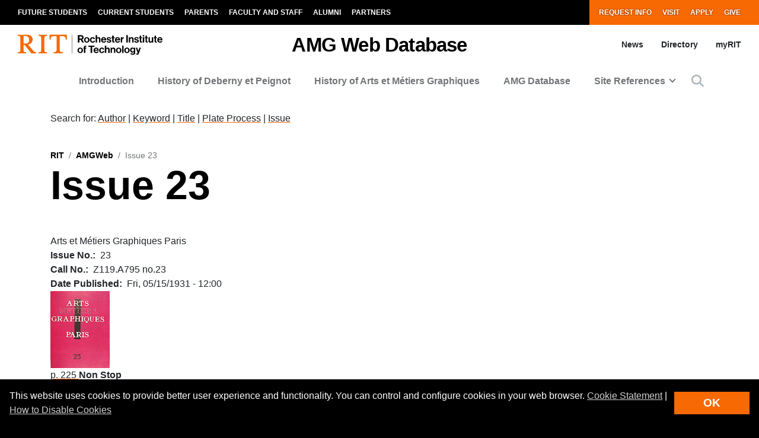

--- FILE ---
content_type: text/html; charset=UTF-8
request_url: https://www.rit.edu/amgweb/issue-23
body_size: 16870
content:
<!-- START 'full_template_top' -->
<!DOCTYPE html>
<html lang="en" dir="ltr" prefix="content: http://purl.org/rss/1.0/modules/content/  dc: http://purl.org/dc/terms/  foaf: http://xmlns.com/foaf/0.1/  og: http://ogp.me/ns#  rdfs: http://www.w3.org/2000/01/rdf-schema#  schema: http://schema.org/  sioc: http://rdfs.org/sioc/ns#  sioct: http://rdfs.org/sioc/types#  skos: http://www.w3.org/2004/02/skos/core#  xsd: http://www.w3.org/2001/XMLSchema# ">
	<head>
		<!-- START 'head_meta_tags' -->
		    <meta name="college" content="dirs"/>
		<meta charset="utf-8" />
<link rel="canonical" href="https://www.rit.edu/amgweb/issue-23" />
<meta name="Generator" content="Drupal 10 (https://www.drupal.org)" />
<meta name="MobileOptimized" content="width" />
<meta name="HandheldFriendly" content="true" />
<meta name="viewport" content="width=device-width, initial-scale=1.0" />
<link rel="alternate" hreflang="en" href="https://www.rit.edu/amgweb/issue-23" />

		<!-- END 'head_meta_tags' -->

					<link rel="apple-touch-icon" sizes="180x180" href="/sites/all/themes/uwbase/rit_bootstrap_2019/favicon/apple-touch-icon.png">
			<link rel="icon" type="image/png" sizes="48x48" href="/sites/all/themes/uwbase/rit_bootstrap_2019/favicon/favicon-48x48.png">
			<link rel="icon" type="image/png" sizes="32x32" href="/sites/all/themes/uwbase/rit_bootstrap_2019/favicon/favicon-32x32.png">
			<link rel="icon" type="image/png" sizes="16x16" href="/sites/all/themes/uwbase/rit_bootstrap_2019/favicon/favicon-16x16.png">
			<link rel="manifest" href="/sites/all/themes/uwbase/rit_bootstrap_2019/favicon/site.webmanifest">
			<link rel="shortcut icon" href="/sites/all/themes/uwbase/rit_bootstrap_2019/favicon/favicon.ico">
		
		<link rel="preconnect" href="https://66356383.global.siteimproveanalytics.io">
		<link rel="preconnect" href="https://secure-ds.serving-sys.com">
		<link rel="preconnect" href="https://bs.serving-sys.com">
		<link rel="preconnect" href="https://connect.facebook.net">
		<link rel="preconnect" href="https://www.facebook.com">
		<link rel="preconnect" href="https://cdn.rit.edu">
		<link rel="preconnect" href="https://www.googletagmanager.com">
		<link rel="preconnect" href="https://www.google.com">
		<link rel="preconnect" href="https://www.google-analytics.com">
		<link rel="preconnect" href="https://s.ytimg.com">
		<link rel="preconnect" href="https://kit.fontawesome.com">
		<link rel="preconnect" href="https://kit-free.fontawesome.com">

										<!-- START 'title_tag' -->
		<title>Issue 23 | AMGWeb | RIT</title>
		<!-- END 'title_tag' -->

		<!-- START 'head_styles_and_scripts' -->
		<link rel="stylesheet" media="all" href="/amgweb/sites/rit.edu.amgweb/files/css/css_Hoqxxdp-YMVkWMSfoJVICs67cKQ-ALZgJk55NBMIg10.css?delta=0&amp;language=en&amp;theme=rit_bootstrap_subtheme&amp;include=[base64]" />
<link rel="stylesheet" media="all" href="/amgweb/sites/rit.edu.amgweb/files/css/css_s7BdVzVyAS1v17YBGKHnQxsiM7ED_IZiu628c4S7S7s.css?delta=1&amp;language=en&amp;theme=rit_bootstrap_subtheme&amp;include=[base64]" />
<link rel="stylesheet" media="all" href="/amgweb/sites/rit.edu.amgweb/files/css/css_WgOnTF18l7PxAhMG8gUaPRpY-FBrc4UXOmtKzQWqStU.css?delta=2&amp;language=en&amp;theme=rit_bootstrap_subtheme&amp;include=[base64]" />

		<link rel="stylesheet" href="https://kit.fontawesome.com/ae149fa543.css" media="print" onload="this.media='all'; this.onload=null;">
		<noscript><link rel="stylesheet" href="https://kit.fontawesome.com/ae149fa543.css"></noscript>
		<!-- CUSTOMBLOCK: <head> CSS -->
		<script type="application/json" data-drupal-selector="drupal-settings-json">{"path":{"baseUrl":"\/amgweb\/","pathPrefix":"","currentPath":"node\/428549","currentPathIsAdmin":false,"isFront":false,"currentLanguage":"en"},"pluralDelimiter":"\u0003","suppressDeprecationErrors":true,"gtm":{"tagId":null,"settings":{"data_layer":"dataLayer","include_environment":false},"tagIds":["GTM-TKNM7FX","GTM-NFN6TL4"]},"gtag":{"tagId":"","consentMode":false,"otherIds":[],"events":[],"additionalConfigInfo":[]},"ajaxPageState":{"libraries":"[base64]","theme":"rit_bootstrap_subtheme","theme_token":null},"ajaxTrustedUrl":[],"data":{"extlink":{"extTarget":true,"extTargetAppendNewWindowLabel":"(opens in a new window)","extTargetNoOverride":false,"extNofollow":false,"extNoreferrer":false,"extFollowNoOverride":false,"extClass":"0","extLabel":"(link is external)","extImgClass":false,"extSubdomains":false,"extExclude":"\\*\\.rit\\.edu\/\\*","extInclude":"","extCssExclude":"","extCssInclude":"","extCssExplicit":"","extAlert":false,"extAlertText":"This link will take you to an external web site. We are not responsible for their content.","extHideIcons":false,"mailtoClass":"0","telClass":"","mailtoLabel":"(link sends email)","telLabel":"(link is a phone number)","extUseFontAwesome":false,"extIconPlacement":"append","extFaLinkClasses":"fa fa-external-link","extFaMailtoClasses":"fa fa-envelope-o","extAdditionalLinkClasses":"","extAdditionalMailtoClasses":"","extAdditionalTelClasses":"","extFaTelClasses":"fa fa-phone","whitelistedDomains":null,"extExcludeNoreferrer":""}},"user":{"uid":0,"permissionsHash":"7c232cca98224bf0c9ba3c05528f0a0621d73755e094d8c6065af3211c80ccdd"}}</script>
<script src="/amgweb/sites/rit.edu.amgweb/files/js/js_P6Zpd51NfLgv1hLzvUBSTg94Rux3rVhqTo9eyssMvEo.js?scope=header&amp;delta=0&amp;language=en&amp;theme=rit_bootstrap_subtheme&amp;include=eJxtzdEOgjAMheEXYky982mWTps6KHZpO8Pji8QYQS-__Cc5WjxlETdXqOl0OJ4jsWTgMFinv_HDYBct1f-OliTMig8E3nVr2W844dcLzs7lPsartgrcv9mRCDEmB4rk05ZAe_cwwLx-NUNNzQtbXBheDCufZvJafg"></script>
<script src="/amgweb/sites/all/modules/google_tag/js/gtm.js?t97nw3"></script>
<script src="/amgweb/sites/all/modules/google_tag/js/gtag.js?t97nw3"></script>

		<!-- CUSTOMBLOCK: <head> JS -->
		<!-- END 'head_styles_and_scripts' -->
	</head>
	<body class="node-428549 node-type-issue px-0 preload">
		<!-- START 'header_content' -->
				<nav aria-label="Skip to main content">
			<a href="#main-content" class="visually-hidden focusable">
				Skip to main content
			</a>
		</nav>
		<div id="overlay-body" class="position-fixed"></div>
		<div class="d-none">
			<svg xmlns="http://www.w3.org/2000/svg">
	<symbol viewBox="0 0 379.8 52.66" id="rit-logo-full">
		<title>RIT Logo with Text</title>
		<g id="rit_logo_with_text" data-name="Layer 2">
			<rect class="divider" x="142.23" width="0.75" height="49.01" fill="var(--color-2)"/>
			<g class="rit-full-text" fill="var(--color-2)">
				<path class="cls-1" d="M164.9,13.08h-3.2v7.48h-4.06V1.19h8.5A6.79,6.79,0,0,1,171.21,3a5.78,5.78,0,0,1,1.73,4.2,5.35,5.35,0,0,1-3.85,5.42l4.85,7.94h-4.55Zm-3.2-3.2h4.06c2.06,0,3.14-.95,3.14-2.65s-1.14-2.63-3.09-2.63H161.7Zm12.16,3.74a7.26,7.26,0,1,1,14.52,0,7.26,7.26,0,1,1-14.52,0Zm10.78,0c0-2.71-1.27-4.55-3.52-4.55s-3.52,1.84-3.52,4.55,1.25,4.52,3.52,4.52S184.64,16.33,184.64,13.62Zm4.76,0c0-4.14,2.71-7.34,6.93-7.34,3.6,0,5.82,2.09,6.31,5.09H199a2.55,2.55,0,0,0-2.55-2.14c-2.22,0-3.36,1.71-3.36,4.39S194.2,18,196.45,18a2.59,2.59,0,0,0,2.79-2.36h3.55c-.24,3-2.55,5.31-6.26,5.31C192.14,21,189.4,17.76,189.4,13.62Zm18.66-5.15h.08a4.43,4.43,0,0,1,4-2.19c2.87,0,4.79,2.17,4.79,5.2v9.07h-3.68V12a2.31,2.31,0,0,0-2.41-2.55,2.9,2.9,0,0,0-2.82,3.2v7.88h-3.68V1.19h3.68Zm10.51,5.12c0-4.12,2.79-7.31,6.85-7.31,4.47,0,6.85,3.41,6.85,8.37H222.2c.27,2.14,1.46,3.47,3.55,3.47a2.59,2.59,0,0,0,2.68-1.71h3.63c-.51,2.46-2.71,4.55-6.28,4.55C221.17,21,218.57,17.73,218.57,13.59Zm3.68-1.49h6.18a2.93,2.93,0,0,0-3-3C223.52,9.12,222.58,10.29,222.25,12.1Zm10.86,4h3.41c.24,1.6,1.38,2.3,3,2.3s2.55-.62,2.55-1.6c0-1.33-1.76-1.46-3.66-1.84-2.49-.49-4.93-1.16-4.93-4.2s2.49-4.44,5.66-4.44c3.66,0,5.69,1.81,6,4.6H241.8c-.16-1.49-1.11-2-2.68-2s-2.38.54-2.38,1.54c0,1.19,1.84,1.3,3.82,1.71,2.33.49,4.9,1.14,4.9,4.39,0,2.79-2.38,4.47-5.85,4.47C235.57,21,233.33,19,233.11,16.06ZM246,6.66H248V2.32h3.6V6.66h2.38V9.09h-2.38v7.37a1.22,1.22,0,0,0,1.38,1.38c.46,0,1.08,0,1.08,0v2.71s-.84.05-2.3.05c-1.79,0-3.76-.7-3.76-3.33V9.09H246Zm9,6.93c0-4.12,2.79-7.31,6.85-7.31,4.47,0,6.85,3.41,6.85,8.37H258.65c.27,2.14,1.46,3.47,3.55,3.47a2.59,2.59,0,0,0,2.68-1.71h3.63C268,18.87,265.8,21,262.22,21,257.62,21,255,17.73,255,13.59Zm3.68-1.49h6.18a2.93,2.93,0,0,0-3-3C260,9.12,259,10.29,258.7,12.1ZM274,8.88h.08c.84-1.57,1.79-2.38,3.41-2.38a2.4,2.4,0,0,1,.87.11V9.83h-.08c-2.41-.24-4.14,1-4.14,4v6.77h-3.68V6.66H274Zm10.83-7.69h3.93V20.55h-3.93ZM295,8.55h.08a4.51,4.51,0,0,1,4.12-2.28c2.87,0,4.79,2.17,4.79,5.2v9.07h-3.68V12a2.31,2.31,0,0,0-2.41-2.55,2.9,2.9,0,0,0-2.82,3.2v7.88h-3.68V6.66H295Zm10.4,7.5h3.41c.24,1.6,1.38,2.3,3,2.3s2.55-.62,2.55-1.6c0-1.33-1.76-1.46-3.66-1.84-2.49-.49-4.93-1.16-4.93-4.2s2.49-4.44,5.66-4.44c3.66,0,5.69,1.81,6,4.6h-3.33c-.16-1.49-1.11-2-2.68-2s-2.38.54-2.38,1.54c0,1.19,1.84,1.3,3.82,1.71,2.33.49,4.9,1.14,4.9,4.39,0,2.79-2.38,4.47-5.85,4.47C307.9,21,305.66,19,305.44,16.06Zm12.92-9.4h1.92V2.32h3.6V6.66h2.38V9.09h-2.38v7.37a1.22,1.22,0,0,0,1.38,1.38c.46,0,1.08,0,1.08,0v2.71s-.84.05-2.3.05c-1.79,0-3.76-.7-3.76-3.33V9.09h-1.92Zm9.8-5.47h3.68v3.3h-3.68Zm0,5.47h3.68V20.55h-3.68Zm5.25,0h1.92V2.32h3.6V6.66h2.38V9.09h-2.38v7.37a1.22,1.22,0,0,0,1.38,1.38c.46,0,1.08,0,1.08,0v2.71s-.84.05-2.3.05c-1.79,0-3.76-.7-3.76-3.33V9.09h-1.92ZM352,20.55V18.93h-.08a4.46,4.46,0,0,1-4,2c-3.09,0-4.82-2-4.82-5V6.66h3.66V15.3c0,1.63.73,2.52,2.3,2.52,1.73,0,2.79-1.3,2.79-3.14v-8h3.68V20.55Zm5.12-13.89H359V2.32h3.6V6.66H365V9.09h-2.38v7.37A1.22,1.22,0,0,0,364,17.84c.46,0,1.08,0,1.08,0v2.71s-.84.05-2.3.05c-1.79,0-3.76-.7-3.76-3.33V9.09h-1.92Zm9,6.93c0-4.12,2.79-7.31,6.85-7.31,4.47,0,6.85,3.41,6.85,8.37H369.73c.27,2.14,1.46,3.47,3.55,3.47A2.59,2.59,0,0,0,376,16.41h3.63c-.51,2.46-2.71,4.55-6.28,4.55C368.7,21,366.1,17.73,366.1,13.59Zm3.68-1.49H376a2.93,2.93,0,0,0-3-3C371.05,9.12,370.11,10.29,369.78,12.1Z"/><path class="cls-1" d="M156.66,41a7.26,7.26,0,1,1,14.52,0,7.26,7.26,0,1,1-14.52,0Zm10.78,0c0-2.71-1.27-4.55-3.52-4.55S160.4,38.28,160.4,41s1.25,4.52,3.52,4.52S167.44,43.69,167.44,41Z"/><path class="cls-1" d="M171.83,34h1.9V32.78c0-3.39,2.63-4.58,6.18-4.2v2.84c-1.73-.08-2.49.14-2.49,1.57v1h2.49v2.55h-2.49V47.92h-3.68V36.57h-1.9Z"/><path class="cls-1" d="M185.42,28.55H201v3.3h-5.82V47.92h-3.93V31.86h-5.82Z"/><path class="cls-1" d="M198.88,41c0-4.12,2.79-7.31,6.85-7.31,4.47,0,6.85,3.41,6.85,8.37H202.51c.27,2.14,1.46,3.47,3.55,3.47a2.59,2.59,0,0,0,2.68-1.71h3.63c-.51,2.46-2.71,4.55-6.28,4.55C201.48,48.33,198.88,45.1,198.88,41Zm3.68-1.49h6.18a2.93,2.93,0,0,0-3-3C203.84,36.49,202.89,37.66,202.56,39.47Z"/><path class="cls-1" d="M213.61,41c0-4.14,2.71-7.34,6.93-7.34,3.6,0,5.82,2.09,6.31,5.09h-3.6a2.55,2.55,0,0,0-2.55-2.14c-2.22,0-3.36,1.71-3.36,4.39s1.06,4.39,3.3,4.39A2.59,2.59,0,0,0,223.44,43H227c-.24,3-2.55,5.31-6.26,5.31C216.35,48.33,213.61,45.13,213.61,41Z"/><path class="cls-1" d="M232.27,35.84h.08a4.43,4.43,0,0,1,4-2.19c2.87,0,4.79,2.17,4.79,5.2v9.07H237.5V39.39a2.31,2.31,0,0,0-2.41-2.55,2.9,2.9,0,0,0-2.82,3.2v7.88h-3.68V28.55h3.68Z"/><path class="cls-1" d="M247.06,35.92h.08a4.51,4.51,0,0,1,4.12-2.28c2.87,0,4.79,2.17,4.79,5.2v9.07h-3.68V39.39A2.31,2.31,0,0,0,250,36.84a2.9,2.9,0,0,0-2.82,3.2v7.88h-3.68V34h3.6Z"/><path class="cls-1" d="M257.64,41a7.26,7.26,0,1,1,14.52,0,7.26,7.26,0,1,1-14.52,0Zm10.78,0c0-2.71-1.27-4.55-3.52-4.55s-3.52,1.84-3.52,4.55,1.25,4.52,3.52,4.52S268.42,43.69,268.42,41Z"/><path class="cls-1" d="M273.92,28.55h3.68V47.92h-3.68Z"/><path class="cls-1" d="M279.36,41a7.26,7.26,0,1,1,14.52,0,7.26,7.26,0,1,1-14.52,0Zm10.78,0c0-2.71-1.27-4.55-3.52-4.55S283.1,38.28,283.1,41s1.25,4.52,3.52,4.52S290.14,43.69,290.14,41Z"/><path class="cls-1" d="M295.2,48.33h3.66c.3.87,1.08,1.54,2.79,1.54,2.09,0,3.09-1,3.09-2.9V45.46h-.08A4.49,4.49,0,0,1,301,47.08c-3.09,0-6.12-2.44-6.12-6.64s2.49-6.8,6-6.8a4.48,4.48,0,0,1,3.85,1.84h.05V34h3.55V46.86a5.39,5.39,0,0,1-1.65,4.23,7.27,7.27,0,0,1-5,1.57C297.91,52.66,295.58,51,295.2,48.33Zm9.72-8c0-2-1.08-3.76-3.3-3.76-1.87,0-3.11,1.46-3.11,3.79s1.25,3.74,3.14,3.74C304,44.13,304.92,42.42,304.92,40.36Z"/><path class="cls-1" d="M311,49.57h1.3c1.46,0,2.06-.76,2.06-1.9a12.05,12.05,0,0,0-1.06-3.76L309.61,34h3.87l2.06,6.26c.43,1.27.89,3,.89,3h.05s.38-1.76.81-3l2-6.26H323l-4.85,14.25c-1.06,3.09-2.09,4.2-4.9,4.2H311Z"/>
			</g>
			<g class="rit-short-text" fill="var(--color-1)">
				<path d="M15.58,3.52a17.89,17.89,0,0,1,3.54-.07l1,0c6.15,0,9.68,3.63,9.68,10,0,4.61-1.22,7.26-3.94,8.59-2.54,1.24-6.21,1.23-10.46,1.23H15V5.76c0-.09,0-.19,0-.3,0-.71,0-1.67.55-1.94M48.21,49V46L47.86,46c-3.48-.55-4.53-1-6.82-3.62L26.69,25.73c7.55-1,12.21-6,12.21-13.3,0-4.74-1.81-8.15-5.39-10.16C30.8.75,27,0,22,0c-1.51,0-3.07.09-4.57.15S14.32.26,12.82.3C10.76.26,8.65.21,6.61.15S2.47,0,.42,0H0V3H.6C2.89,3,5.47,3,6.15,5.24c.63,1.9.63,7.25.63,9v20c0,2.86,0,7.64-.63,9.55C5.45,46,2.66,46,.41,46H0v3H.42c1.81,0,3.64-.09,5.41-.15s3.6-.11,5.39-.15,3.57.1,5.3.15,3.26.11,4.87.14h.42V46h-.6c-2.25,0-4.81,0-5.55-2.19-.63-1.9-.63-6.7-.63-9V26.59c2.68,0,2.92.31,4.3,2,.26.31.55.67.88,1.06l12,15L35.7,49h.21c.9,0,1.82-.09,2.71-.14s1.79-.11,2.68-.15c1.07,0,2.17.09,3.22.15s2.17.11,3.25.14Z"/><path d="M69.74,34.23V14.78c0-2.29,0-7.64.69-9.53C71.27,3,74,3,76.25,3h.41V0h-.42c-1.78,0-3.6.09-5.35.14S67.21.26,65.37.3,61.89.21,60.19.15,56.72,0,55,0h-.42V3H55c2.22,0,5,0,5.82,2.2.69,1.89.69,7.24.69,9.53V34.23c0,2.29,0,7.64-.69,9.53C60,46,57.19,46,55,46h-.41v3H55c1.81,0,3.67-.09,5.46-.15s3.63-.11,5.41-.15,3.55.09,5.29.15,3.42.11,5.09.14h.42V46h-.41c-2.22,0-5,0-5.82-2.2-.69-1.89-.69-7.25-.69-9.53"/><path d="M128.68,12.72V0H83.22V12.72h3v-.4C86.51,4,89.64,3.7,96.71,3.7h.73c1.76,0,3.42,0,4.07.63a1.24,1.24,0,0,1,.32.92V38.66c0,5-.69,7-7.61,7.3l-.39,0v3h.42c2,0,3.95-.09,5.85-.15s3.74-.11,5.6-.14,4,.09,6,.15,4,.11,6,.15h.42V46l-.4,0c-6.92-.29-7.61-2.34-7.61-7.3V5.25a1.11,1.11,0,0,1,.32-.83c.8-.79,3-.76,4.76-.73h1c6.91,0,9.14,2,9.54,8.63l0,.39Z"/>
			</g>
		</g>
	</symbol>
	<symbol viewBox="0 0 129 50" id="rit-logo-short">
		<g class="rit-short-text">
			<path d="M15.58,3.52a17.89,17.89,0,0,1,3.54-.07l1,0c6.15,0,9.68,3.63,9.68,10,0,4.61-1.22,7.26-3.94,8.59-2.54,1.24-6.21,1.23-10.46,1.23H15V5.76c0-.09,0-.19,0-.3,0-.71,0-1.67.55-1.94M48.21,49V46L47.86,46c-3.48-.55-4.53-1-6.82-3.62L26.69,25.73c7.55-1,12.21-6,12.21-13.3,0-4.74-1.81-8.15-5.39-10.16C30.8.75,27,0,22,0c-1.51,0-3.07.09-4.57.15S14.32.26,12.82.3C10.76.26,8.65.21,6.61.15S2.47,0,.42,0H0V3H.6C2.89,3,5.47,3,6.15,5.24c.63,1.9.63,7.25.63,9v20c0,2.86,0,7.64-.63,9.55C5.45,46,2.66,46,.41,46H0v3H.42c1.81,0,3.64-.09,5.41-.15s3.6-.11,5.39-.15,3.57.1,5.3.15,3.26.11,4.87.14h.42V46h-.6c-2.25,0-4.81,0-5.55-2.19-.63-1.9-.63-6.7-.63-9V26.59c2.68,0,2.92.31,4.3,2,.26.31.55.67.88,1.06l12,15L35.7,49h.21c.9,0,1.82-.09,2.71-.14s1.79-.11,2.68-.15c1.07,0,2.17.09,3.22.15s2.17.11,3.25.14Z"/><path d="M69.74,34.23V14.78c0-2.29,0-7.64.69-9.53C71.27,3,74,3,76.25,3h.41V0h-.42c-1.78,0-3.6.09-5.35.14S67.21.26,65.37.3,61.89.21,60.19.15,56.72,0,55,0h-.42V3H55c2.22,0,5,0,5.82,2.2.69,1.89.69,7.24.69,9.53V34.23c0,2.29,0,7.64-.69,9.53C60,46,57.19,46,55,46h-.41v3H55c1.81,0,3.67-.09,5.46-.15s3.63-.11,5.41-.15,3.55.09,5.29.15,3.42.11,5.09.14h.42V46h-.41c-2.22,0-5,0-5.82-2.2-.69-1.89-.69-7.25-.69-9.53"/><path d="M128.68,12.72V0H83.22V12.72h3v-.4C86.51,4,89.64,3.7,96.71,3.7h.73c1.76,0,3.42,0,4.07.63a1.24,1.24,0,0,1,.32.92V38.66c0,5-.69,7-7.61,7.3l-.39,0v3h.42c2,0,3.95-.09,5.85-.15s3.74-.11,5.6-.14,4,.09,6,.15,4,.11,6,.15h.42V46l-.4,0c-6.92-.29-7.61-2.34-7.61-7.3V5.25a1.11,1.11,0,0,1,.32-.83c.8-.79,3-.76,4.76-.73h1c6.91,0,9.14,2,9.54,8.63l0,.39Z"/>
		</g>
	</symbol>
</svg>
		</div>
		<noscript><iframe src="https://www.googletagmanager.com/ns.html?id=GTM-TKNM7FX"
                  height="0" width="0" style="display:none;visibility:hidden"></iframe></noscript>
<noscript><iframe src="https://www.googletagmanager.com/ns.html?id=GTM-NFN6TL4"
                  height="0" width="0" style="display:none;visibility:hidden"></iframe></noscript>

		  <div class="dialog-off-canvas-main-canvas" data-off-canvas-main-canvas>
    


	

			<!-- START 'header__mobile' -->
	<header aria-label="Mobile header" id="header--mobile" class="no-link-underlines">
										<div id="mobile-progress-bar" class="progressz position-fixed w-100 bg-white d-md-none">
					<div class="progress-barz h-100" role="progressbar" aria-label="Content Progress Bar"></div>
			</div>
											<nav id="header--mobile--section-jump" class="d-md-none border-bottom shadow-sm">
					<div class="text-center">
				<div class="jump-nav-container d-block d-md-none"></div>
			</div>
			</nav>
											
	<!-- START 'nav_main_mobile' -->
	<nav id="header--mobile--nav--left" class="position-fixed d-md-none h-100 p-2 pb-4 font-weight-bold bg-black">
		<a href="" class="d-inline-block p-1 px-3 text-white button--close" aria-label="Close Menu Button" role="button">&#x2715;</a>
		<div>
																		<!-- START 'nav_mobile_left_global' -->
						

				<div class="container">
								<a href="/request-information" class="nav-link first py-0 pr-2 d-inline-block w-auto cta-mobile-nav-link cta-mobile-nav-link-main nav-link-smaller text-gray-500 font-weight-normal ">Request Info</a>
							<a href="/visit" class="nav-link py-0 pr-2 d-inline-block w-auto cta-mobile-nav-link cta-mobile-nav-link-main nav-link-smaller text-gray-500 font-weight-normal ">Visit</a>
							<a href="/admissions/apply" class="nav-link py-0 pr-2 d-inline-block w-auto cta-mobile-nav-link cta-mobile-nav-link-main nav-link-smaller text-gray-500 font-weight-normal ">Apply</a>
							<a href="/giving/" class="nav-link last py-0 pr-2 d-inline-block w-auto cta-mobile-nav-link cta-mobile-nav-link-main nav-link-smaller text-gray-500 font-weight-normal ">Give</a>
			
		</div>
							<!-- END 'nav_mobile_left_global' -->
										<hr class="m-3" />
				
				<nav role="navigation" aria-labelledby="block-mainnavigation-2-menu" id="block-mainnavigation-2" class="block block-menu navigation menu--main">
            
  <h2 class="visually-hidden" id="block-mainnavigation-2-menu">Mobile main navigation</h2>
  

        <!-- START 'nav_main_mobile_menu' --><ul data-region="primary_menu" block="mainnavigation_2" class="nav justify-content-center"><li class="nav-item" id="menu-item-0-1"><a href="/amgweb/introduction" class="  nav-link  " >
						Introduction
					</a></li><li class="nav-item" id="menu-item-0-2"><a href="/amgweb/i-history-deberny-typefoundry" class="  nav-link  " >
						History of Deberny et Peignot
					</a></li><li class="nav-item" id="menu-item-0-3"><a href="/amgweb/i-visual-and-editorial-format-arts-et-metiers-graphiques" class="  nav-link  " >
						History of Arts et Métiers Graphiques
					</a></li><li class="nav-item" id="menu-item-0-4"><a href="/amgweb/amg-database" class="  nav-link  " >
						AMG Database
					</a></li><li class="nav-item expanded dropdown" id="menu-item-0-5"><a id="main-nav-mobile--link--site-references" class="  nav-link  dropdown-toggle py-2" data-toggle="dropdown" aria-expanded="false" aria-haspopup="true" data-target="#" role="button">Site References</a><ul class="dropdown-menu px-0 "><li class="dropdown-item px-3 py-0" id="menu-item-0-5-1"><a href="/amgweb/production-notes" class="d-block py-2    " >
						Production Notes
					</a></li><li class="dropdown-item px-3 py-0" id="menu-item-0-5-2"><a href="https://www.rit.edu/carycollection/" class="d-block py-2 border-top border-dark   " >
						Cary Collection
					</a></li><li class="dropdown-item px-3 py-0 mb-3" id="menu-item-0-5-3"><a href="https://library.rit.edu/" class="d-block py-2 border-top border-dark   " >
						RIT Libraries
					</a></li></ul></li></ul><!-- END 'nav_main_mobile_menu' -->
  </nav>


									<hr class="m-3" />
					<!-- START 'nav_mobile_left_additional_links' -->
					<div class="container">
													<a class="nav-link first py-0 pr-2 d-inline-block w-auto nav-link-smaller font-weight-normal text-gray-500 " href="https://www.rit.edu/myrit/">myRIT</a>
																			<a class="nav-link py-0 pr-2 d-inline-block w-auto nav-link-smaller font-weight-normal text-gray-500 " href="https://www.rit.edu/amgweb/news">News</a>
																			<a class="nav-link last py-0 d-inline-block w-auto nav-link-smaller font-weight-normal text-gray-500 " href="https://www.rit.edu/amgweb/directory">Directory</a>
											</div>
					<!-- END 'nav_mobile_left_additional_links' -->
									</div>
	</nav>
	<!-- END 'nav_main_mobile' -->
										<!-- START 'header_mobile_top_bars' -->
				<div id="header--mobile--top-bars">
											
	<section id="header--mobile--rit-bar" class="position-relative d-md-none w-100 py-2 bg-white no-link-underlines text-align-center">
					<a href="/" class="rit--logo position-relative d-inline-block my-2" aria-label="Rochester Institute of Technology">
				<svg class="w-100 h-100">
					<use xlink:href="#rit-logo-short" />
				</svg>
			</a>
			</section>
													
	<section id="header--mobile--title-bar" class="position-relative d-md-none w-100 py-3 bg-white no-link-underlines">
		<div class="container">
			<div class="row">
									<div class="left position-relative">
					<div class="nav--main--button position-absolute d-inline-block align-top">
				<a href="" class="fa fa-bars p-2 text-black" aria-label="Main Menu Toggle" role="button"></a>
			</div>
							<!-- START 'header_mobile_title_bar_title' -->
				<a href="https://www.rit.edu/amgweb/" class="h6 d-inline-block mb-0 text-black site-title">
					<span class="part-1 d-block"></span>
					<span class="part-2 text-black">AMG Web Database</span>
				</a>
				<!-- END 'header_mobile_title_bar_title' -->
						</div>
	<div class="right text-right position-absolute">
					<div class="search--button d-inline-block align-top">
				<a href="" class="p-2" data-toggle="modal" data-target="#searchModal" role="button">
					<span class="fa fa-search pt-2 text-black" title="Site Search Button"></span>
				</a>
			</div>
			<div class="nav--overflow--button d-inline-block align-top">
				<a href="" class="fa fa-ellipsis-v p-2 text-black" aria-label="Overflow Menu Toggle" role="button"></a>
			</div>
			</div>
							</div>
		</div>
	</section>
						</div>
				<!-- END 'header_mobile_top_bars' -->
											<nav id="header--mobile--nav--right" class="position-fixed d-md-none h-100 p-2 pb-4 bg-white">
		<div class="text-right">
			<a href="" class="d-inline-block p-1 px-3 text-black button--close" aria-label="Close Menu Button" role="button">&#x2715;</a>
		</div>
		<div>
							<!-- START 'nav_mobile_persona' -->
				<div class="p-2 px-3 font-weight-bold">
					
						<a href="/future-students" class="nav-link pl-0 first pl-0 text-black py-3 ">Future Students</a>
							<a href="/current-students" class="nav-link pl-0 text-black py-3 ">Current Students</a>
							<a href="/parents-and-families" class="nav-link pl-0 text-black py-3 ">Parents</a>
							<a href="/faculty-and-staff" class="nav-link pl-0 text-black py-3 ">Faculty and Staff</a>
							<a href="/alumni/" class="nav-link pl-0 text-black py-3 ">Alumni</a>
							<a href="/partners" class="nav-link pl-0 text-black py-3 ">Partners</a>
							</div>
				<!-- END 'nav_mobile_persona' -->
									<div class="container">
						<hr class="my-3 border-dark" />
					</div>
											<!-- START 'nav_mobile_right_global' -->
						

				<div class="container">
								<a href="/request-information" class="nav-link first py-0 pr-2 d-inline-block w-auto cta-mobile-nav-link cta-mobile-nav-link-overflow nav-link-smaller text-gray-800 font-weight-normal ">Request Info</a>
							<a href="/visit" class="nav-link py-0 pr-2 d-inline-block w-auto cta-mobile-nav-link cta-mobile-nav-link-overflow nav-link-smaller text-gray-800 font-weight-normal ">Visit</a>
							<a href="/admissions/apply" class="nav-link py-0 pr-2 d-inline-block w-auto cta-mobile-nav-link cta-mobile-nav-link-overflow nav-link-smaller text-gray-800 font-weight-normal ">Apply</a>
							<a href="/giving/" class="nav-link last py-0 pr-2 d-inline-block w-auto cta-mobile-nav-link cta-mobile-nav-link-overflow nav-link-smaller text-gray-800 font-weight-normal ">Give</a>
			
		</div>
							<!-- END 'nav_mobile_right_global' -->
														</div>
	</nav>
						</header>
	<!-- END 'header__mobile' -->
	<!-- START 'header' -->
	<header aria-label="Desktop header" id="header">
										<div id="browser-support--message" class="d-none alert-container"></div>
											<!-- START 'header__top' -->
	<section id="header--top" class="d-none d-md-block bg-black text-uppercase font-weight-bold">
		<div class="container">
			<div class="row">
								 	<div class="col-9 col-mdlg-8">
														<nav aria-label="Persona-based navigation" id="nav--global--left" class="nav">
					<!-- START 'nav_persona' -->
			
						<a href="/future-students" class="nav-link pl-0 first white-on-black ">Future Students</a>
							<a href="/current-students" class="nav-link white-on-black ">Current Students</a>
							<a href="/parents-and-families" class="nav-link white-on-black ">Parents</a>
							<a href="/faculty-and-staff" class="nav-link white-on-black ">Faculty and Staff</a>
							<a href="/alumni/" class="nav-link white-on-black ">Alumni</a>
							<a href="/partners" class="nav-link white-on-black ">Partners</a>
						<!-- END 'nav_persona' -->
			</nav>
											</div>
					<div class="col-3 col-mdlg-4 pl-md-0">
														<nav aria-label="Action items" id="nav--global--right" class="nav justify-content-end">
					<!-- START 'nav_global' -->
			

						<a href="/request-information" class="nav-link first white-on-orange cta-nav-link bg-primary ">Request Info</a>
							<a href="/visit" class="nav-link white-on-orange cta-nav-link bg-primary ">Visit</a>
							<a href="/admissions/apply" class="nav-link white-on-orange cta-nav-link bg-primary ">Apply</a>
							<a href="/giving/" class="nav-link last white-on-orange cta-nav-link bg-primary ">Give</a>
						<!-- END 'nav_global' -->
			</nav>
											</div>
							</div>
		</div>
	</section>
	<!-- END 'header__top' -->
										<div id="emergency-message-container" class="d-none alert-container"></div>
														
	
	
	<section id="header--middle" class="d-none d-md-block py-3 pt-3 pt-xxl-4">
		<div class="container">
			<div class="row align-items-center">
									<div class="col-3">
									
	<div id="header--middle--left">
					<div id="header--middle--logo" class="d-none d-md-block">
				<!-- START 'header_middle_left_link' -->
					<a href="/" class="logo full-logo position-relative d-inline-block" aria-label="RIT homepage">
		<svg class="w-100 h-100" aria-labelledby="header-rit-logo-full" role="img">
			<title id="header-rit-logo-full">RIT logo and full name</title>
			<use xlink:href="#rit-logo-full" />
		</svg>
	</a>
				<!-- END 'header_middle_left_link' -->
			</div>
			</div>
							</div>
					<div class="col-12 col-md-6">
									
	<!-- START 'header_middle_middle_content' -->
	<div id="header--middle--middle">
					<div id="header--middle--site-text">
				<div class="mb-0 mt-0 h2 text-center font-weight-bold text-black">
					<!-- START 'header_middle_middle_link' -->
						<a href="https://www.rit.edu/amgweb/" class="d-inline-block mt-0 text-black ">
		<span class="part-1 d-block"></span>
		<span class="part-2 text-black">AMG Web Database</span>
	</a>
					<!-- END 'header_middle_middle_link' -->
				</div>
			</div>
			</div>
	<!-- END 'header_middle_middle_content' -->
							</div>
					<div class="col-3">
										
	<div id="header--middle--right" class="d-none d-md-block">
								<nav aria-label="Secondary RIT navigation" id="header--middle--static-links" class="nav justify-content-end font-weight-bold">
									<a href="https://www.rit.edu/amgweb/news" class="nav-link py-0">News</a>
													<a href="https://www.rit.edu/amgweb/directory" class="nav-link py-0">Directory</a>
													<a href="https://www.rit.edu/myrit/" class="nav-link pr-0 py-0">myRIT</a>
							</nav>
		
			</div>
							</div>
							</div>
		</div>
	</section>
								<!-- START 'header__bottom' -->
	<section id="header--bottom" class="d-none d-md-block mt-0">
						<!-- START 'nav_main_desktop' -->
	<nav aria-label="Primary site navigation" id="nav--main" class="font-weight-bold">
					<div id="block-rit-bootstrap-subtheme-rit-main-menu" class="position-relative block block-system block-system-menu-blockmain">
  
    
      <!-- START 'nav_main_desktop_menu' --><ul data-region="primary_menu" block="rit_bootstrap_subtheme_rit_main_menu" class="no-slab-nav nav justify-content-center"><li class="nav-item"><a href="/amgweb/introduction" class="nav-link    " >
													Introduction
											</a></li><li class="nav-item"><a href="/amgweb/i-history-deberny-typefoundry" class="nav-link    " >
													History of Deberny et Peignot
											</a></li><li class="nav-item"><a href="/amgweb/i-visual-and-editorial-format-arts-et-metiers-graphiques" class="nav-link    " >
													History of Arts et Métiers Graphiques
											</a></li><li class="nav-item"><a href="/amgweb/amg-database" class="nav-link    " >
													AMG Database
											</a></li><li class="nav-item expanded dropdown"><a tabindex="0" id="main-nav--link--site-references" class="nav-link  dropdown-toggle  " data-target="#" data-toggle="dropdown" aria-expanded="false" aria-haspopup="true" role="button">Site References</a><!-- START 'subnav_site-references' --><div class="dropdown-menu"><div class="dropdown-item container row m-auto py-3"><ul class="mw-100 px-3"><li class="dropdown-item"><a href="/amgweb/production-notes" class="    dropdown-link" >
													Production Notes
											</a></li><li class="dropdown-item"><a href="https://www.rit.edu/carycollection/" class="    dropdown-link" >
													Cary Collection
											</a></li><li class="dropdown-item"><a href="https://library.rit.edu/" class="    dropdown-link" >
													RIT Libraries
											</a></li></ul></div></div><!-- END 'subnav_site-references' --></li></ul><!-- END 'nav_main_desktop_menu' -->
  </div>

			</nav>
	<!-- END 'nav_main_desktop' -->
			</section>
	<!-- END 'header__bottom' -->
											<section id="header--search" class="d-none d-md-block">
		<div class="container">
							<div class="position-relative">
					<div class="search--button position-absolute">
				 		<a href="#" class="p-2 mb-1 d-inline-block" data-toggle="modal" data-target="#searchModal" role="button">
				 			<span class="fa fa-search" title="Site Search Button"></span>
				 		</a>
					</div>
				</div>
					</div>
	</section>
						</header>
	<!-- END 'header' -->

		<main role="main">
	<!-- END 'header_content' -->
	<!-- END 'full_template_top' -->
	<!-- START 'main_content' -->
		<a id="main-content" tabindex="-1" role="button" aria-label="Main Content"></a>									<div data-drupal-messages-fallback class="hidden"></div>
<div id="block-databasesearchitems" class="block block-block-content block-block-contenta3f4982a-19fe-42c8-b0c5-f7704575d2e7">
  
    
      
      		  		<div class="clearfix text-formatted field field--name-body field--type-text-with-summary field--label-hidden field__item"><div class="container">
<p><br>
Search for: <a href="/amgweb/author-search">Author</a> | <a href="/amgweb/keyword-search">Keyword</a> | <a href="/amgweb/title-search">Title</a> | <a href="/amgweb/plate-process-search">Plate Process</a> | <a href="/amgweb/issue-index">Issue</a></p>
</div>
</div>
      
  </div>



	

	

	<div class="container">
		<div id="breadcrumbs--system" class="mt-md-4">
							<nav class="breadcrumb" role="navigation" aria-label="Breadcrumb">
					<ol>
													<li class="d-inline">
								<a href="/"  class="d-none d-md-inline">RIT</a>
								<a href="/"  class="d-md-none position-relative" id="breadcrumbOverflow">
									<span class="fal fa-long-arrow-left"></span>
								</a>
								<span class="spacer px-1 d-none d-md-inline">/</span>
							</li>
																			<li class="d-inline not-main">
								<a href="/amgweb/" >AMGWeb</a>
								<span class="spacer px-1 d-none d-md-inline">/</span>
							</li>
														<li class="d-inline not-main">
			<span id="page-title">Issue 23</span>
		</li>
						</ol>
				</nav>
					</div>
	</div>




<article about="/amgweb/issue-23" class="issue node node--type-issue node--promoted">


            <div class="node__content">

                <div class="container">
          <h1>
          Issue 23
        </h1>
          
  <div class="clearfix text-formatted field field--name-field-french-issue-title field--type-text field--label-visually_hidden">
    <div class="field__label visually-hidden">French Issue Title</div>
              <div class="field__item">Arts et Métiers Graphiques Paris</div>
          </div>

  <div class="field field--name-field-issue-no- field--type-integer field--label-inline clearfix">
    <div class="field__label">Issue No.</div>
              <div class="field__item">23</div>
          </div>

  <div class="field field--name-field-call-no- field--type-string field--label-inline clearfix">
    <div class="field__label">Call No.</div>
              <div class="field__item">Z119.A795 no.23</div>
          </div>

  <div class="field field--name-field-date-published field--type-datetime field--label-inline clearfix">
    <div class="field__label">Date Published</div>
              <div class="field__item"><time datetime="1931-05-15T12:00:00Z" class="datetime">Fri, 05/15/1931 - 12:00</time>
</div>
          </div>

            <div class="field field--name-field-c field--type-image field--label-hidden field__item">  <img loading="lazy" src="/amgweb/sites/rit.edu.amgweb/files/2021-02/23cover.jpg" width="100" height="130" alt="Issue 23" typeof="foaf:Image" />

</div>
      
        </div>
              </div>
      
</article>

<div class="views-element-container block block-views block-views-blocklist-of-issue-pages-block-1" id="block-views-block-list-of-issue-pages-block-1">
  
    
      	<div block="views_block__list_of_issue_pages_block_1">



<div class="container view view-list-of-issue-pages view-id-list_of_issue_pages view-display-id-block_1 js-view-dom-id-55e6c69ab9b9afec361afe75c0708d358e1a6fab87ce2e908c0f1138a23123c9">
  
    
      
      <div class="view-content">
          <div class="views-row"><div class="views-field views-field-nothing"><span class="field-content"><a href="/amgweb/non-stop" hreflang="en">p. 225 </a> <strong>Non Stop </strong><br>
<em>Non Stop</em><br> 
ill. 6 page(s)<br>
<strong>Notes: </strong>Illustrated with photos of trains. Describes Morrison&#039;s trip on a high speed train in England.<br> 
<br></span></div></div>
    <div class="views-row"><div class="views-field views-field-nothing"><span class="field-content"><a href="/amgweb/eau-forte-de-chagall-pour-les-fables-de-la-fontaine" hreflang="en">p. 238b </a> <strong>Eau-forte de Chagall pour les Fables de La Fontaine </strong><br>
<em>Etching by Chagall for La Fontaine&#039;s Fables</em><br> 
 1 page(s)<br>
<strong>Notes: </strong>Illustrates &quot;Ambroise Vollard,&quot; AMG 23, p. 231.<br> 
<br></span></div></div>
    <div class="views-row"><div class="views-field views-field-nothing"><span class="field-content"><a href="/amgweb/une-systeme-graphique-3-dimensions-le-cinematographe" hreflang="en">p. 239 </a> <strong>Une Système Graphique à 3 Dimensions: Le Cinématographe </strong><br>
<em>A Graphic System in 3 DimensionsL Cinematography</em><br> 
ill. 7 page(s)<br>
<strong>Notes: </strong>Essay on sound and movement in cinema.<br> 
<br></span></div></div>
    <div class="views-row"><div class="views-field views-field-nothing"><span class="field-content"><a href="/amgweb/les-vignettes-typographiques-des-graveurs-fondeurs-de-lepoque-romantique" hreflang="en">p. 246 </a> <strong>Les Vignettes Typographiques des Graveurs Fondeurs de l&#039;Époque Romantique </strong><br>
<em>Typographic Vignettes of Engraver-Founders of the Romantic Era</em><br> 
ill. 7 page(s)<br>
 
<br></span></div></div>
    <div class="views-row"><div class="views-field views-field-nothing"><span class="field-content"><a href="/amgweb/de-illustration-conference-lue-par-alenandre-alexeieff-en-fevrier-derniere-lecole-des-arts" hreflang="en">p. 253 </a> <strong>De Illustration: Conférence Lue par Alenandre Alexeïeff en Février Dernière à l&#039;École des Arts Decoratifs pour Jeune Filles </strong><br>
<em>On Illustration: Conference Lead by Alexeïeff Last February at the School of Decorative Arts for Young Girls</em><br> 
 4 page(s)<br>
<strong>Notes: </strong>Transcript of a speech given by Alexeïeff on the role of illustration in books.<br> 
<br></span></div></div>
    <div class="views-row"><div class="views-field views-field-nothing"><span class="field-content"><a href="/amgweb/ben-sussan" hreflang="en">p. 255 </a> <strong>Ben Sussan </strong><br>
<em>Ben Sussan</em><br> 
 7 page(s)<br>
 
<br></span></div></div>
    <div class="views-row"><div class="views-field views-field-nothing"><span class="field-content"><a href="/amgweb/lithographie-originale-de-ben-sussan-pour-carmen" hreflang="en">p. 256b </a> <strong>Lithographie originale de Ben Sussan pour &quot;Carmen&quot; </strong><br>
<em>Original lithograph by Ben Sussan for &quot;Carmen&quot;</em><br> 
 1 page(s)<br>
<strong>Notes: </strong>Illustrates &quot;Ben Sussan,&quot; AMG 23, p. 255.<br> 
<br></span></div></div>
    <div class="views-row"><div class="views-field views-field-nothing"><span class="field-content"><a href="/amgweb/composition-inedite-de-ben-sussan-tiree-avec-les-encres-typo-aquarelle" hreflang="en">p. 258b </a> <strong>Composition inédite de Ben Sussan, tirée avec les encres Typo-aquarelle </strong><br>
<em>Unpublished composition by Ben Sussan, printed with Typo-aquarelle inks</em><br> 
 1 page(s)<br>
<strong>Notes: </strong>Illustrates &quot;Ben Sussan,&quot; AMG 23, p. 255.<br> 
<br></span></div></div>
    <div class="views-row"><div class="views-field views-field-nothing"><span class="field-content"><a href="/amgweb/loeil-du-bibliophile-6" hreflang="en">p. 262 </a> <strong>L&#039;Oeil du Bibliophile </strong><br>
<em>The Eye of the Booklover</em><br> 
ill. 5 page(s)<br>
 
<br></span></div></div>
    <div class="views-row"><div class="views-field views-field-nothing"><span class="field-content"><a href="/amgweb/composition-de-gus-bofa-pour-le-train-de-8-heurs-47" hreflang="en">p. 264b </a> <strong>Composition de Gus Bofa pour le &quot;Train de 8 heurs 47&quot; </strong><br>
<em>Composition by Gus Bofa for &quot;The 8:47 Train&quot;</em><br> 
 1 page(s)<br>
<strong>Notes: </strong>Illustrates &quot;L&#039;Oeil du Bibliophile,&quot; AMG 23, p. 262.<br> 
<br></span></div></div>
    <div class="views-row"><div class="views-field views-field-nothing"><span class="field-content"><a href="/amgweb/composition-de-dignimont-pour-contes-et-nouvelles-de-courteline" hreflang="en">p. 264t </a> <strong>Composition de Dignimont pour &quot;Contes et Nouvelles&quot; de Courteline </strong><br>
<em>Composition by Dignimont for &quot;Tales and News&quot; by Courteline</em><br> 
 1 page(s)<br>
<strong>Notes: </strong>Illustrates &quot;L&#039;Oeil du Bibliophile,&quot; AMG 23, p. 262.<br> 
<br></span></div></div>
    <div class="views-row"><div class="views-field views-field-nothing"><span class="field-content"><a href="/amgweb/lithographie-originale-de-mariette-lydis-pour-le-chant-damazone-de-henri-de-montherlant-0" hreflang="en">p. 266b </a> <strong>Lithographie originale de Mariette Lydis pour le &quot;Chant d&#039;Amazone&quot; de Henri de Montherlant </strong><br>
<em>Original lithograph by Mariette Lydis for &quot;Amazon Song&quot; by Henri de Montherlant</em><br> 
 1 page(s)<br>
<strong>Notes: </strong>Illustrates &quot;L&#039;Oeil du Bibliophile,&quot; AMG 23, p. 262.<br> 
<br></span></div></div>
    <div class="views-row"><div class="views-field views-field-nothing"><span class="field-content"><a href="/amgweb/lithographie-originale-de-mariette-lydis-pour-le-chant-damazone-de-henri-de-montherlant" hreflang="en">p. 266b </a> <strong>Lithographie originale de Mariette Lydis pour le &quot;Chant d&#039;Amazone&quot; de Henri de Montherlant </strong><br>
<em>Original lithograph by Mariette Lydis for &quot;Amazon Song&quot; by Henri de Montherlant</em><br> 
 1 page(s)<br>
<strong>Notes: </strong>Illustrates &quot;L&#039;Oeil du Bibliophile,&quot; AMG 23, p. 262.<br> 
<br></span></div></div>
    <div class="views-row"><div class="views-field views-field-nothing"><span class="field-content"><a href="/amgweb/limpression-anaglyptique-pour-aveugles-0" hreflang="en">p. 268 </a> <strong>L&#039;Impression Anaglyptique pour Aveugles </strong><br>
<em>Anaglyptic Printing for the Blind</em><br> 
ill. 6 page(s)<br>
<strong>Notes: </strong>With step-by-step photographs of the printing process, and diagrams of the Braille embossing matrices.<br> 
<br></span></div></div>
    <div class="views-row"><div class="views-field views-field-nothing"><span class="field-content"><a href="/amgweb/impression-anaglyptic-pour-aveugles-donnant-la-correspondance-entre-les-carateres-ordinaires-et-les" hreflang="en">p. 274b </a> <strong>Impression anaglyptic pour aveugles donnant la correspondance entre les caratères ordinaires et les caractères du système Braille. </strong><br>
<em>Anaglyptic (relief) print for the blind giving the correspondence between ordinary characters and Braille characters.</em><br> 
 1 page(s)<br>
<strong>Notes: </strong>Illustrates &quot;L&#039;Impression Anaglyptique pour Aveugles,&quot; AMG 23, p. 268.<br> 
<br></span></div></div>
    <div class="views-row"><div class="views-field views-field-nothing"><span class="field-content"><a href="/amgweb/lactualite-graphique-34" hreflang="en">p. 275 </a> <strong>L&#039;Actualité Graphique </strong><br>
<em>The Graphics News</em><br> 
ill. 7 page(s)<br>
 
<br></span></div></div>
    <div class="views-row"><div class="views-field views-field-nothing"><span class="field-content"><a href="/amgweb/depliant-de-leon-ullmann-la-note-juste" hreflang="en">p. 278b </a> <strong>Dépliant de Léon Ullmann &quot;La Note Juste&quot; </strong><br>
<em>Leon Ullmann&#039;s brochure &quot;The True Note&quot;</em><br> 
 1 page(s)<br>
<strong>Notes: </strong>Illustrates &quot;L&#039;Actualité Graphique,&quot; AMG 23, p. 275.<br> 
<br></span></div></div>
    <div class="views-row"><div class="views-field views-field-nothing"><span class="field-content"><a href="/amgweb/examen-des-divers-papiers-sur-lesquels-est-imprime-ce-xxiii-ieme-numero-de-la-revue-arts-et-metiers" hreflang="en">p. 282 </a> <strong>Examen des Divers Papiers sur Lesquels est Imprimé ce XXIII-ième Numéro de la Revue &quot;Arts et Métiers Graphiques&quot; </strong><br>
<em>Examination of the Diverse Papers upon which this Twnety-third Issue of &quot;Arts et Métiers Graphiques&quot; Is Printed</em><br> 
 1 page(s)<br>
 
<br></span></div></div>
    <div class="views-row"><div class="views-field views-field-nothing"><span class="field-content"><a href="/amgweb/amg-organise-du-premier-au-15-juin-une-exposition-de-tous-les-magnifiques-documents-photographiques" hreflang="en">p. 53R </a> <strong>AMG organise, du premier au 15 juin une Exposition de tous les magnifiques documents photographiques. . . </strong><br>
<em>AMG is organising, from June 1-15, an exhibiion of all the magnificant photographic documents. . .</em><br> 
 1 page(s)<br>
 
<br></span></div></div>
    <div class="views-row"><div class="views-field views-field-nothing"><span class="field-content"><a href="/amgweb/capiello-de-valerio-l-boucher-don-ne-dessinent-que-pour-devambez-1" hreflang="en">p. 54R </a> <strong>Capiello-De Valerio-L. Boucher-Don ne dessinent que pour Devambez </strong><br>
<em>Capiello-De Valerio-L. Boucher-Don draw only for Devambez</em><br> 
ill. 1 page(s)<br>
 
<br></span></div></div>
    <div class="views-row"><div class="views-field views-field-nothing"><span class="field-content"><a href="/amgweb/paris-80-photographies" hreflang="en">p. 57R </a> <strong>Paris: 80 Photographies </strong><br>
<em>Paris: 80 Photographs</em><br> 
ill. 1 page(s)<br>
 
<br></span></div></div>
    <div class="views-row"><div class="views-field views-field-nothing"><span class="field-content"><a href="/amgweb/materiel-pour-photographie-industrielle-2" hreflang="en">p. 58R </a> <strong>Matériel pour Photographie Industrielle </strong><br>
<em>Material for Industrail Photography</em><br> 
ill. 1 page(s)<br>
<strong>Notes: </strong>Shows a diagram of a tripod.<br> 
<br></span></div></div>
    <div class="views-row"><div class="views-field views-field-nothing"><span class="field-content"><a href="/amgweb/papeteries-navarre-12" hreflang="en">p. 58R </a> <strong>Papeteries Navarre </strong><br>
<em>Papeteries Navarre</em><br> 
 1 page(s)<br>
 
<br></span></div></div>
    <div class="views-row"><div class="views-field views-field-nothing"><span class="field-content"><a href="/amgweb/louis-vuitton" hreflang="en">p. 59 </a> <strong>Louis Vuitton </strong><br>
<em>Louis Vuitton</em><br> 
ill. 1 page(s)<br>
<strong>Notes: </strong>African art-inspired line for the Exposition Coloniale<br> 
<br></span></div></div>
    <div class="views-row"><div class="views-field views-field-nothing"><span class="field-content"><a href="/amgweb/papiers-canson-4" hreflang="en">p. 60R </a> <strong>Papiers Canson </strong><br>
<em>Papiers Canson</em><br> 
 1 page(s)<br>
 
<br></span></div></div>
    <div class="views-row"><div class="views-field views-field-nothing"><span class="field-content"><a href="/amgweb/nous-sommes-votre-disposition-3" hreflang="en">p. 61R </a> <strong>Nous sommes à votre disposition </strong><br>
<em>We are at your disposal</em><br> 
ill. 1 page(s)<br>
 
<br></span></div></div>
    <div class="views-row"><div class="views-field views-field-nothing"><span class="field-content"><a href="/amgweb/encres-dimprimerie-pates-rouleaux-ch-lorilleux-et-cie-22" hreflang="en">p. 62R </a> <strong>Encres d&#039;Imprimerie, Pates à Rouleaux, Ch. Lorilleux et Cie. </strong><br>
<em>Encres D&#039;Imprimerie, Roller Pastes, Ch. Lorilleux &amp; Co.</em><br> 
 1 page(s)<br>
 
<br></span></div></div>
    <div class="views-row"><div class="views-field views-field-nothing"><span class="field-content"><a href="/amgweb/charles-nodier-et-la-typographie-romantique-0" hreflang="en">p. 62R </a> <strong>Charles Nodier et la typographie romantique </strong><br>
<em>Charles Nodier and romantic typography</em><br> 
 1 page(s)<br>
 
<br></span></div></div>
    <div class="views-row"><div class="views-field views-field-nothing"><span class="field-content"><a href="/amgweb/charles-nodier-et-la-typographie-romantique" hreflang="en">p. 62R </a> <strong>Charles Nodier et la typographie romantique </strong><br>
<em>Charles Nodier and romantic typography</em><br> 
 1 page(s)<br>
 
<br></span></div></div>
    <div class="views-row"><div class="views-field views-field-nothing"><span class="field-content"><a href="/amgweb/g-de-malherbe-et-cie-1" hreflang="en">p. 63R </a> <strong>G. de Malherbe et Cie. </strong><br>
<em>G. de Malherbe et Cie.</em><br> 
 1 page(s)<br>
 
<br></span></div></div>
    <div class="views-row"><div class="views-field views-field-nothing"><span class="field-content"><a href="/amgweb/hermann-delitsch" hreflang="en">p. 63R </a> <strong>Hermann Delitsch </strong><br>
<em>Hermann Delitsch</em><br> 
 1 page(s)<br>
<strong>Notes: </strong>Critique of Delitsch&#039;s book: &quot;History of Writing Forms of the Occidental People&quot;<br> 
<br></span></div></div>
    <div class="views-row"><div class="views-field views-field-nothing"><span class="field-content"><a href="/amgweb/imprimerie-de-vaugirard-est-limprimerie-typographique-chargee-de-lexecution-de-la-revue-arts-et-2" hreflang="en">p. 64R </a> <strong>Imprimerie de Vaugirard Est l&#039;Imprimerie Typographique Chargée de L&#039;Exécution de la Revue Arts et Métiers Graphiques </strong><br>
<em>Vaugirard Printery Is the Typographic Press in Charge of the Execution of the Magazine Arts et Métiers Graphiques</em><br> 
 1 page(s)<br>
 
<br></span></div></div>

    </div>
  
          </div>
</div>

  </div>
<div id="block-pagetitle" class="block block-core block-page-title-block">
  
    
      
  <h1 class="page-title"><span class="field field--name-title field--type-string field--label-hidden">Issue 23</span>
</h1>


  </div>

	
			<!-- END 'main_content' -->
	<!-- START 'full_template_bottom' -->
	<!-- START 'footer_content' -->
	</main>

	
	<!-- START 'footer' -->
	<footer id="footer">
		<!-- START 'footer_site' -->
					<section id="footer--site" class="bg-light">
					<div class="container">
				<div class="row">
												<div id="footer--site--top-left" class="col-12 col-lg-4 mb-4 mb-lg-5 order-1">
												<div id="footer--site--top-left--site-logo">
											<a href="https://www.rit.edu/library" class="d-inline-block" aria-label="RIT Libraries">
																			<img src="/amgweb/DrupalFiles/images/librarylogo.svg" alt="RIT Libraries logo lockup" />
																	</a>
									</div>
								</div>
		<div id="footer--site--top-middle" class="col-12 col-md-8 col-lg-5 mb-3 mb-lg-5 order-3 order-lg-2">
										<div class="row">
					<div class="col-12 col-lg-5 address-content order-2 order-lg-1">
									<p class="h5 sr-only">Address and Phone</p>
																<p class="mb-0">
									Rochester Institute of Technology<br>
									54 Lomb Memorial Drive<br>
									Rochester, NY 14623-5604
								</p>
										</div>
			<div class="col-12 col-lg-7 order-1 order-lg-2">
									<nav aria-label="AMGWeb social media accounts" class="social mb-4 mb-lg-0 mt-3 mt-lg-0 pb-2 pb-lg-0 ml-lg-n2">
													
											</nav>
							</div>
			</div>
							</div>
		<div id="footer--site--top-right" class="col-12 col-md-4 col-lg-3 mb-4 mb-lg-5 order-4 order-lg-3">
										<div class="text-center text-lg-left">
			<!-- <a href="get-daily-news-and-events" class="btn btn-lg text-black font-weight-bold bg-gray-100">Get Daily News &amp; Events</a> -->
		</div>
						</div>
					
<div class="order-2 order-lg-3 col-12 microsite-title">
	<h2 class="mb-1">AMGWeb</h2>
	<hr class="border-black mb-5" style="border-width:2px;">
</div>
															<!-- START 'footer_site_bottom' -->
	<section id="footer--site--bottom" class="col-12 order-2 order-lg-4">
					<nav role="navigation" aria-labelledby="block-mainnavigation-3-menu" id="block-mainnavigation-3" class="block block-menu navigation menu--main">
            
  <h2 class="visually-hidden" id="block-mainnavigation-3-menu">Footer Main navigation</h2>
  

        <div class="row"><div class="col-12 d-md-none"><ul class="nav-0 list-unstyled"><li class="nav-item menu-level-0"><a href="/amgweb/introduction" class="nav-link nav-link-0  dark-on-light  font-weight-bold">Introduction</a></li><li class="nav-item menu-level-0"><a href="/amgweb/i-history-deberny-typefoundry" class="nav-link nav-link-0  dark-on-light  font-weight-bold">History of Deberny et Peignot</a></li><li class="nav-item menu-level-0"><a href="/amgweb/i-visual-and-editorial-format-arts-et-metiers-graphiques" class="nav-link nav-link-0  dark-on-light  font-weight-bold">History of Arts et Métiers Graphiques</a></li><li class="nav-item menu-level-0"><a href="/amgweb/amg-database" class="nav-link nav-link-0  dark-on-light  font-weight-bold">AMG Database</a></li><li class="nav-item expanded menu-level-0"><a tabindex="0" href="#footer-nav--link--site-references" class="nav-link nav-link-0  dark-on-light dropdown-toggle collapsed position-relative font-weight-bold" data-toggle="collapse" aria-expanded="false" role="button">Site References</a><div class="collapse" id="footer-nav--link--site-references"><ul class="mt-1 mb-3 list-unstyled"><li class=""><a href="/amgweb/production-notes" class="nav-link nav-link-1 dark-on-light pl-0 py-1" data-drupal-link-system-path="node/445265">Production Notes</a></li><li class=""><a href="https://www.rit.edu/carycollection/" class="nav-link nav-link-1 dark-on-light pl-0 py-1">Cary Collection</a></li><li class=""><a href="https://library.rit.edu/" class="nav-link nav-link-1 dark-on-light pl-0 py-1">RIT Libraries</a></li></ul></div></li></ul></div><div class="col-4 d-none d-md-block d-lg-none"><ul class="nav-0 list-unstyled"><li class="nav-item menu-level-0"><a href="/amgweb/introduction" class="nav-link nav-link-0  dark-on-light  font-weight-bold">Introduction</a></li><li class="nav-item menu-level-0"><a href="/amgweb/amg-database" class="nav-link nav-link-0  dark-on-light  font-weight-bold">AMG Database</a></li></ul></div><div class="col-4 d-none d-md-block d-lg-none"><ul class="nav-0 list-unstyled"><li class="nav-item menu-level-0"><a href="/amgweb/i-history-deberny-typefoundry" class="nav-link nav-link-0  dark-on-light  font-weight-bold">History of Deberny et Peignot</a></li><li class="nav-item expanded menu-level-0"><a tabindex="0" href="#footer-nav--link--site-references" class="nav-link nav-link-0  dark-on-light dropdown-toggle collapsed position-relative font-weight-bold" data-toggle="collapse" aria-expanded="false" role="button">Site References</a><div class="collapse" id="footer-nav--link--site-references"><ul class="mt-1 mb-3 list-unstyled"><li class=""><a href="/amgweb/production-notes" class="nav-link nav-link-1 dark-on-light pl-0 py-1" data-drupal-link-system-path="node/445265">Production Notes</a></li><li class=""><a href="https://www.rit.edu/carycollection/" class="nav-link nav-link-1 dark-on-light pl-0 py-1">Cary Collection</a></li><li class=""><a href="https://library.rit.edu/" class="nav-link nav-link-1 dark-on-light pl-0 py-1">RIT Libraries</a></li></ul></div></li></ul></div><div class="col-4 d-none d-md-block d-lg-none"><ul class="nav-0 list-unstyled"><li class="nav-item menu-level-0"><a href="/amgweb/i-visual-and-editorial-format-arts-et-metiers-graphiques" class="nav-link nav-link-0  dark-on-light  font-weight-bold">History of Arts et Métiers Graphiques</a></li></ul></div><div class="col-3 d-none d-lg-block"><ul class="nav-0 list-unstyled"><li class="nav-item menu-level-0"><a href="/amgweb/introduction" class="nav-link nav-link-0  dark-on-light  font-weight-bold">Introduction</a></li><li class="nav-item expanded menu-level-0"><a tabindex="0" href="#footer-nav--link--site-references" class="nav-link nav-link-0  dark-on-light dropdown-toggle collapsed position-relative font-weight-bold" data-toggle="collapse" aria-expanded="false" role="button">Site References</a><div class="collapse" id="footer-nav--link--site-references"><ul class="mt-1 mb-3 list-unstyled"><li class=""><a href="/amgweb/production-notes" class="nav-link nav-link-1 dark-on-light pl-0 py-1" data-drupal-link-system-path="node/445265">Production Notes</a></li><li class=""><a href="https://www.rit.edu/carycollection/" class="nav-link nav-link-1 dark-on-light pl-0 py-1">Cary Collection</a></li><li class=""><a href="https://library.rit.edu/" class="nav-link nav-link-1 dark-on-light pl-0 py-1">RIT Libraries</a></li></ul></div></li></ul></div><div class="col-3 d-none d-lg-block"><ul class="nav-0 list-unstyled"><li class="nav-item menu-level-0"><a href="/amgweb/i-history-deberny-typefoundry" class="nav-link nav-link-0  dark-on-light  font-weight-bold">History of Deberny et Peignot</a></li></ul></div><div class="col-3 d-none d-lg-block"><ul class="nav-0 list-unstyled"><li class="nav-item menu-level-0"><a href="/amgweb/i-visual-and-editorial-format-arts-et-metiers-graphiques" class="nav-link nav-link-0  dark-on-light  font-weight-bold">History of Arts et Métiers Graphiques</a></li></ul></div><div class="col-3 d-none d-lg-block"><ul class="nav-0 list-unstyled"><li class="nav-item menu-level-0"><a href="/amgweb/amg-database" class="nav-link nav-link-0  dark-on-light  font-weight-bold">AMG Database</a></li></ul></div></div>
  </nav>

			</section>
	<!-- END 'footer_site_bottom' -->
									</div>
			</div>
			</section>
			<!-- END 'footer_site' -->
						<!-- START 'footer__global' -->
	<section id="footer--global" class="bg-black">
		<div class="container">
			<div class="row">
												<div id="footer--global--top-left" class="col-12 col-lg-4 mb-4 mb-lg-5 order-1">
							
			<div id="footer--global--top-left--rit-logo">
							<a href="/" class="position-relative d-inline-block mb-3" aria-label="RIT homepage">
					<svg class="w-100 h-100" aria-labelledby="header-rit-logo-full-footer" role="img">
						<title id="header-rit-logo-full-footer">RIT logo and full name (footer)</title>
						<use xlink:href="#rit-logo-full" />
					</svg>
				</a>
					</div>
						</div>
		<div id="footer--global--top-middle" class="col-12 col-lg-2 mb-4 mb-lg-5 order-4 order-lg-2">
							
			<div class="d-flex d-flex-row">
			<div class="address-content">
				<p class="h5 sr-only">Address and Phone</p>
				<p class="text-white">
					1 Lomb Memorial Drive<br/>
					Rochester, NY 14623<br/>
					585-475-2411
				</p>
			</div>
			<div class="d-lg-none">
					<a href="https://www.rit.edu/news/rit-rises-no-88-nationally-us-news-best-colleges-ranking"><img src="/DrupalFiles/images/badges/Badge-College-NationalUniversities-2026.min.webp" alt="US News and World Report Badge for Best National Universities 2026" style="height:80px;" loading="lazy" /></a>

			</div>
		</div>
						</div>
		<div id="footer--global--top-right" class="col-12 col-lg-6 mb-5 order-3">
							
			<div class="d-flex d-flex-row">
			<div>
				<div class="mb-4 d-lg-flex d-xl-block">
					<nav aria-label="Main RIT social media accounts" class="social">
													<ul class="menu--social nav">
								<li class="icon--tiktok nav-item p-0 mt-3 mr-4 rounded-circle bg-white">
									<a href="https://www.tiktok.com/@rittigers" class="nav-link social-link">
										<span class="fab fa-tiktok" title="RIT TikTok"></span>
									</a>
								</li>
								<li class="icon--facebook nav-item p-0 mt-3 mr-4 rounded-circle bg-white">
									<a href="https://www.facebook.com/RITtigers/" class="nav-link social-link">
										<span class="fab fa-facebook-f" title="RIT Facebook"></span>
									</a>
								</li>
								<li class="icon--instagram nav-item p-0 mt-3 mr-4 rounded-circle bg-white">
									<a href="https://instagram.com/RITTigers" class="nav-link social-link">
										<span class="fab fa-instagram" title="RIT Instagram"></span>
									</a>
								</li>
								<li class="icon--threads nav-item p-0 mt-3 mr-4 rounded-circle bg-white">
									<a href="https://www.threads.com/@rittigers" class="nav-link social-link">
										<span class="fab fa-threads" title="RIT Threads"></span>
									</a>
								</li>
								<li class="icon--twitter nav-item p-0 mt-3 mr-4 rounded-circle bg-white">
									<a href="https://twitter.com/RITtigers" class="nav-link social-link">
										<span class="fab fa-x-twitter" title="RIT Twitter"></span>
									</a>
								</li>
								<li class="icon--youtube nav-item p-0 mt-3 mr-4 rounded-circle bg-white">
									<a href="https://www.youtube.com/user/RITUniversityNews" class="nav-link social-link">
										<span class="fab fa-youtube" title="RIT YouTube"></span>
									</a>
								</li>
								<li class="icon--linkedin nav-item p-0 mt-3 mr-0 rounded-circle bg-white">
									<a href="https://www.linkedin.com/company/rochester-institute-of-technology" class="nav-link social-link">
										<span class="fab fa-linkedin-in" title="RIT LinkedIn"></span>
									</a>
								</li>
							</ul>
											</nav>
					<div class="d-none d-lg-block d-xl-none">
							<a href="https://www.rit.edu/news/rit-rises-no-88-nationally-us-news-best-colleges-ranking"><img src="/DrupalFiles/images/badges/Badge-College-NationalUniversities-2026.min.webp" alt="US News and World Report Badge for Best National Universities 2026" style="height:80px;" loading="lazy" /></a>

					</div>
				</div>
				<div>
					<a href="/website-feedback" target="_blank" class="btn btn-lg btn-outline-secondary text-white font-weight-bold mr-2 mr-md-3 mb-3 mb-sm-2 mb-xl-0">Website feedback</a>
					<a href="https://app.e2ma.net/app2/audience/signup/2004123/1974556/" class="btn btn-lg btn-outline-secondary text-white font-weight-bold mb-3 mb-sm-2 mb-xl-0">Sign up for RIT news</a>
				</div>
			</div>
			<div class="pl-1 d-none d-xl-block ml-4">
					<a href="https://www.rit.edu/news/rit-rises-no-88-nationally-us-news-best-colleges-ranking"><img src="/DrupalFiles/images/badges/Badge-College-NationalUniversities-2026.min.webp" alt="US News and World Report Badge for Best National Universities 2026" style="height:80px;" loading="lazy" /></a>

			</div>
		</div>
						</div>
														

					<div class="col-12 col-lg-6 col-xl-5 col-xxl-4 mb-5 mb-lg-0 main-nav-links text-white font-weight-bold order-2 order-lg-4">
			<nav aria-label="Main RIT primary navigation, repeated in footer" class="nav nav-0 row font-weight-bold mt-n3">
				<div class="col-7 col-sm-6">
											<a href="https://www.rit.edu/about-rit" class="nav-link " aria-label="About RIT">About</a>
																<a href="https://www.rit.edu/academics" class="nav-link " aria-label="RIT Academics">Academics</a>
																<a href="https://www.rit.edu/experiential-learning" class="nav-link " aria-label="RIT Experiential Learning">Experiential Learning</a>
																<a href="https://www.rit.edu/admissions" class="nav-link " aria-label="RIT Admissions and Aid">Admissions and Aid</a>
									</div>
				<div class="col-5 col-sm-6">
											<a href="https://www.rit.edu/research" class="nav-link " aria-label="RIT Research">Research</a>
																<a href="https://www.rit.edu/rit-life" class="nav-link " aria-label="RIT Life">RIT Life</a>
																<a href="https://www.rit.edu/athletics" class="nav-link " aria-label="RIT Athletics">Athletics</a>
																<a href="https://www.rit.edu/news" class="nav-link  " aria-label="RIT News">News</a>
									</div>
			</nav>
		</div>

				<div class="col-12 col-lg-6 offset-xl-1 offset-xxl-2 copyright-disclaimer-etc font-weight-bold order-5">
			<p class="mb-2">
				Copyright &copy; Rochester Institute of Technology. <br class="d-block d-md-none">All Rights Reserved.<br class="d-none d-md-inline">
			</p>
			<div class="row">
				<div class="col-6">
					<a href="https://www.rit.edu/land-acknowledgment" class="d-inline-block">Land&nbsp;Acknowledgment</a>
				</div>
				<div class="col-6">
					<a href="https://www.rit.edu/fa/compliance/student-right-know" class="d-inline-block">Student Right to Know</a>
				</div>
				<div class="col-6">
					<a href="https://www.rit.edu/disclaimer" class="d-inline-block">Disclaimer</a>
				</div>
				<div class="col-6">
					<a href="https://www.rit.edu/nondiscrimination" class="d-inline-block">Nondiscrimination</a>
				</div>
				<div class="col-6">
					<a href="https://www.rit.edu/emergency-information" class="d-inline-block">Emergency Information</a>
				</div>
				<div class="col-6">
					<a href="https://www.rit.edu/copyright-infringement" class="d-inline-block">Copyright Infringement</a>
				</div>
				<div class="col-6">
					<a href="https://www.rit.edu/accessibility" class="d-inline-block">Accessibility</a>
				</div>
				<div class="col-6">
					<a href="https://www.rit.edu/privacy-statement" class="d-inline-block">Privacy Statement</a>
				</div>
			</div>
		</div>
								</div>
		</div>
	</section>
	<!-- END 'footer__global' -->
			</footer>
	<!-- END 'footer' -->

	<div id="searchModal" class="modal fade full-width px-0" tabindex="-1" role="dialog" aria-labelledby="searchModalLabel" aria-hidden="true">
    <div class="modal-dialog bg-white" role="document">
        <div class="modal-content">
            <div class="modal-header container border-0 pt-lg-6 pt-5 pb-lg-4 pb-3">
                <div class="modal-title h1 mb-1" id="searchModalLabel">Search RIT</div>
                <button type="button" data-dismiss="modal" class="close" aria-label="Close">
                    Close&nbsp;&nbsp;<span class="font-weight-light">X</span>
                </button>
            </div>
            <div class="modal-body container initial-search">
            </div>
        </div>
    </div>
</div>

            <!-- START 'gdpr_cookie_statement' --> 
        <style type="text/css">
            #cookie-consent{background-color:#000000;transition:all .2s ease-in-out;transform:translateY(100%);z-index:1040;gap:10px}.cookie-consent--message a{text-decoration:underline;transition:color 200ms ease;color:#d0d0d0}.cookie-consent--message a:hover{color:#808080}@media (max-width: 500px){ #cookie-consent{flex-wrap:wrap}.cookie-consent--button,.cookie-consent--button button{width:100%} }
        </style>

        <section id="cookie-consent" class="cookie-consent--wrapper position-fixed fixed-bottom p-3 d-flex align-items-center justify-content-between" aria-label="Cookie Consent">
            <div class="cookie-consent--message text-white">
                This website uses cookies to provide better user experience and functionality. You can control and configure cookies in your web browser.
                <a href="/cookie-statement">Cookie&nbsp;Statement</a>
                |
                <a href="/cookie-settings">How&nbsp;to Disable&nbsp;Cookies</a>
            </div>
            <div class="cookie-consent--button">
                <button id="consent-accept" href="#" class="btn btn-primary py-1 px-5 font-weight-bold">OK</button>
            </div>
        </section>

        <script type="text/javascript">
            let cookieConsent=document.getElementById("cookie-consent"),accept=document.getElementById("consent-accept");function getCookie(e){return document.cookie.split(";").some(t=>t.trim().startsWith(e+"="))}function setCookie(e,t,o){const n=new Date;n.setTime(n.getTime()+24*o*60*60*1e3);let c="expires="+n.toUTCString();document.cookie=e+"="+t+";"+c+";path=/"}!1===getCookie("ritConsent")&&(cookieConsent.style.transform="translateY(0)"),accept.addEventListener("click",function(){setCookie("ritConsent","consented",60),cookieConsent.style.transform="translateY(100%)"});
        </script>
        <!-- END 'gdpr_cookie_statement' -->
    

  </div>

		

		<a id="back-to-top-btn" class="backtotop position-fixed d-block p-4 bg-no-repeat bg-center rounded-circle cursor-pointer" role="button" aria-label="back to top"></a>

		<!-- START 'foot_scripts' -->
		<script src="/amgweb/sites/rit.edu.amgweb/files/js/js_vkqvAqjm0JNajd0MxpXLNvyuENk8fF9LIrSlFCCSC7E.js?scope=footer&amp;delta=0&amp;language=en&amp;theme=rit_bootstrap_subtheme&amp;include=eJxtzdEOgjAMheEXYky982mWTps6KHZpO8Pji8QYQS-__Cc5WjxlETdXqOl0OJ4jsWTgMFinv_HDYBct1f-OliTMig8E3nVr2W844dcLzs7lPsartgrcv9mRCDEmB4rk05ZAe_cwwLx-NUNNzQtbXBheDCufZvJafg"></script>
<script src="https://stackpath.bootstrapcdn.com/bootstrap/4.4.1/js/bootstrap.bundle.min.js"></script>
<script src="https://unpkg.com/scrollreveal@4.0.9/dist/scrollreveal.min.js"></script>
<script src="/amgweb/sites/rit.edu.amgweb/files/js/js_l_a57mEXcz5j6UdNZX1m_mQUxCkrxLf0YTMv8ozqZ6E.js?scope=footer&amp;delta=3&amp;language=en&amp;theme=rit_bootstrap_subtheme&amp;include=eJxtzdEOgjAMheEXYky982mWTps6KHZpO8Pji8QYQS-__Cc5WjxlETdXqOl0OJ4jsWTgMFinv_HDYBct1f-OliTMig8E3nVr2W844dcLzs7lPsartgrcv9mRCDEmB4rk05ZAe_cwwLx-NUNNzQtbXBheDCufZvJafg"></script>

		<!-- CUSTOMBLOCK: <body> JS -->
		<!-- END 'footer_content' -->
				
					<script type="text/javascript">
	(function() {
		var mainCon = document.getElementById('block-rit-bootstrap-subtheme-content'),
			carouselField = (mainCon) ? mainCon.getElementsByClassName('field--name-field-hero-content') : null,
			items = (carouselField !== null && carouselField.length > 0) ? carouselField[0].getElementsByClassName('carousel-item') : null;

		if (items && items.length > 0) {
			var heroVideos = items[0].getElementsByTagName('video');

			if (heroVideos.length > 0) {
				for (var i = 0; i < heroVideos.length; i++) {
					var heroVideo = heroVideos[i];
					if (heroVideo.offsetParent !== null && heroVideo.dataset && heroVideo.dataset.src) {
						heroVideo.src = heroVideo.dataset.src;
						heroVideo.classList.remove('lazy-io');
					}
				}
			}
		}
	})();
</script>
							
<script type="text/javascript">
	function addSearchFormOverlayContent() {
		var searchHtml = "    <div class=\"row pb-md-6 pb-5 m-0\">\n        <div class=\"col-md-8 offset-md-2 px-0\">\n            <form id=\"site-search\">\n                <div class=\"typeahead__container\">\n                    <div class=\"input-group input-group-lg typeahead__field\">\n                        <div class=\"typeahead__query form-control\">\n                            <input type=\"text\" id=\"ritSearch\" class=\"autofocus typeahead mb-0\" placeholder=\"Search RIT\" aria-label=\"Search RIT\" data-provide=\"typeahead\" autocomplete=\"off\" spellcheck=\"false\" autocorrect=\"off\">\n                        <\/div>\n                        <div class=\"input-group-append typeahead__button\">\n                            <button class=\"btn btn-primary px-md-5 px-3 font-weight-bold\" type=\"submit\">Go<\/button>\n                        <\/div>\n                    <\/div>\n                <\/div>\n            <\/form>\n        <\/div>\n    <\/div>\n    <div class=\"border-bottom\">\n        <div class=\"row tabs-row d-none\">\n            <div class=\"col-12\">\n                <ul class=\"nav nav-pills\" id=\"searchTabs\" role=\"tablist\">\n                    <li class=\"nav-item\">\n                        <span class=\"nav-link disabled pl-0\">Show results from<\/span>\n                    <\/li>\n                                            <li class=\"nav-item\">\n                            <a class=\"nav-link active no-link-underline\" id=\"all-search-tab\" data-toggle=\"tab\" href=\"#allSearch\" role=\"tab\" aria-controls=\"allSearch\" aria-selected=\"false\">All RIT<\/a>\n                        <\/li>\n                                    <\/ul>\n            <\/div>\n        <\/div>\n    <\/div>\n    <div class=\"pt-5 pb-6\">\n        <div class=\"rit-search--container row\">\n            <div class=\"col-md-9 pr-md-6 pr-3 rit-search--content\">\n\n                <div class=\"tab-content\" id=\"searchTabContent\">\n                                            <div class=\"tab-pane fade show active\" id=\"allSearch\" role=\"tabpanel\" aria-labelledby=\"all-search-tab\">\n                            <div class=\"content\"><\/div>\n                            <div class=\"w-100 text-center py-7 search-spinner\">\n                                <span class=\"fas fa-circle-notch fa-spin fa-3x fa-fw\" style=\"color: #D95E00;\" aria-hidden=\"true\"><\/span>\n                            <\/div>\n                            <div id=\"googleSearchResults\" class=\"\">\n                                <gcse:searchresults-only gname=\"searchOnlyCSE\"><\/gcse:searchresults-only>\n                            <\/div>\n                            <nav aria-label=\"All RIT search pagination\">\n                              <ul class=\"pagination justify-content-center\">\n\n                              <\/ul>\n                            <\/nav>\n                        <\/div>\n                                    <\/div>\n            <\/div>\n            <div class=\"col-md-3 rit-search--sidebar d-none\">\n                                    <div class=\"h6\">Popular Searches<\/div>\n                    <ul class=\"popular-searches--list list-unstyled links-list one-column\">\n                        <!-- Default results if the popular search terms endpoint does not return results -->\n                        <li><a href=\"#\" class=\"popularSearchTerm\">Admissions<\/a><\/li>\n                        <li><a href=\"#\" class=\"popularSearchTerm\">Financial Aid<\/a><\/li>\n                        <li><a href=\"#\" class=\"popularSearchTerm\">Academic Calendar<\/a><\/li>\n                    <\/ul>\n                            <\/div>\n        <\/div>\n                    <div class=\"row popular-searches\">\n                <div class=\"col-12\">\n                    <div class=\"mb-5 text-center h2\">Popular Searches<\/div>\n                    <div class=\"w-100 text-center py-7 search-spinner\">\n                        <span class=\"fas fa-circle-notch fa-spin fa-3x fa-fw\" style=\"color: #D95E00;\" aria-hidden=\"true\"><\/span>\n                    <\/div>\n                    <ul class=\"popular-searches--list list-unstyled links-list\">\n                        <!-- Default results if the popular search terms endpoint does not return results -->\n                        <li><a href=\"#\" class=\"popularSearchTerm\">Admissions<\/a><\/li>\n                        <li><a href=\"#\" class=\"popularSearchTerm\">Financial Aid<\/a><\/li>\n                        <li><a href=\"#\" class=\"popularSearchTerm\">Academic Calendar<\/a><\/li>\n                    <\/ul>\n                <\/div>\n            <\/div>\n            <\/div>\n";
		jQuery('#searchModal').find('.modal-body').html(searchHtml);
	}
</script>

<script id="typeaheadData" type="application/json"></script>

<script id="template-search-result" type="text/template">
    <article class="search-result">
        <h5 class="search-result--title"><a href="%link%" ping="%ping%" target="_blank">%title%</a></h5>
        <a class="search-result--link" href="%link%" ping="%ping%" target="_blank">%linkDisplay%</a>
        <p class="search-result--snippet">%snippet%</p>
    </article>
</script>
				<!-- END 'foot_scripts' -->
	</body>
</html>
<!-- END 'full_template_bottom' -->


--- FILE ---
content_type: text/css
request_url: https://www.rit.edu/amgweb/sites/rit.edu.amgweb/files/css/css_WgOnTF18l7PxAhMG8gUaPRpY-FBrc4UXOmtKzQWqStU.css?delta=2&language=en&theme=rit_bootstrap_subtheme&include=eJxdjtEOgjAMRX9oMPXNryFlNDjoKNntVPx6EYgPvPT2NDcnJYCtidPAwTT7ANSiYSyzwwLj5FsCuxytaVUNlmlubpfr3feiLUkFWyROvQtCwLK3jz0xQD3DBc3sJ82JJH7OMpTWHpz4LOS3rTn6LpeZpD5wdx03Gui92Qo4N8WiwK9Y_bDa0D0jv-C3WSftivy_m7TjL9bvYqc
body_size: -275
content:
/* @license GPL-2.0-or-later https://www.drupal.org/licensing/faq */
#footer--site--top-left--site-logo a img{height:50px !important;max-height:50px !important;}
